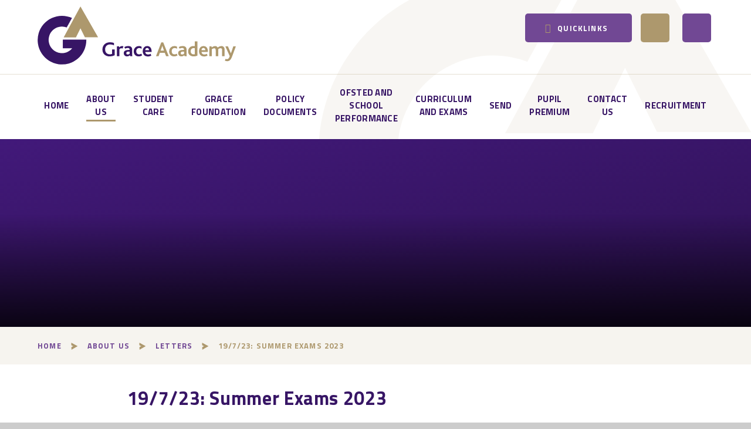

--- FILE ---
content_type: text/html
request_url: https://www.coventry.graceacademy.org.uk/page/?title=19%2F7%2F23%3A+Summer+Exams+2023&pid=163
body_size: 54759
content:

<!DOCTYPE html>
<!--[if IE 7]><html class="no-ios no-js lte-ie9 lte-ie8 lte-ie7" lang="en" xml:lang="en"><![endif]-->
<!--[if IE 8]><html class="no-ios no-js lte-ie9 lte-ie8"  lang="en" xml:lang="en"><![endif]-->
<!--[if IE 9]><html class="no-ios no-js lte-ie9"  lang="en" xml:lang="en"><![endif]-->
<!--[if !IE]><!--> <html class="no-ios no-js"  lang="en" xml:lang="en"><!--<![endif]-->
	<head>
		<meta http-equiv="X-UA-Compatible" content="IE=edge" />
		<meta http-equiv="content-type" content="text/html; charset=utf-8"/>
		
		<link rel="canonical" href="https://www.coventry.graceacademy.org.uk/page/?title=19%2F7%2F23%3A+Summer+Exams+2023&amp;pid=163">
		<script>window.FontAwesomeConfig = {showMissingIcons: false};</script><link rel="stylesheet" media="screen" href="https://cdn.juniperwebsites.co.uk/_includes/font-awesome/5.7.1/css/fa-web-font.css?cache=v4.6.56.3">
<script defer src="https://cdn.juniperwebsites.co.uk/_includes/font-awesome/5.7.1/js/fontawesome-all.min.js?cache=v4.6.56.3"></script>
<script defer src="https://cdn.juniperwebsites.co.uk/_includes/font-awesome/5.7.1/js/fa-v4-shims.min.js?cache=v4.6.56.3"></script>

		<title>Grace Academy Coventry - 19/7/23: Summer Exams 2023</title>
		
		<style type="text/css">
			:root {
				
				--col-pri: rgb(34, 34, 34);
				
				--col-sec: rgb(136, 136, 136);
				
			}
		</style>
		
<!--[if IE]>
<script>
console = {log:function(){return;}};
</script>
<![endif]-->

<script>
	var boolItemEditDisabled;
	var boolLanguageMode, boolLanguageEditOriginal;
	var boolViewingConnect;
	var boolConnectDashboard;
	var displayRegions = [];
	var intNewFileCount = 0;
	strItemType = "page";
	strSubItemType = "page";

	var featureSupport = {
		tagging: false,
		eventTagging: false
	};
	var boolLoggedIn = false;
boolAdminMode = false;
	var boolSuperUser = false;
strCookieBarStyle = 'shape';
	intParentPageID = "18";
	intCurrentItemID = 163;
	var intCurrentCatID = "";
boolIsHomePage = false;
	boolItemEditDisabled = true;
	boolLanguageEditOriginal=true;
	strCurrentLanguage='en-gb';	strFileAttachmentsUploadLocation = 'bottom';	boolViewingConnect = false;	boolConnectDashboard = false;	var objEditorComponentList = {};

</script>

<script src="https://cdn.juniperwebsites.co.uk/admin/_includes/js/mutation_events.min.js?cache=v4.6.56.3"></script>
<script src="https://cdn.juniperwebsites.co.uk/admin/_includes/js/jquery/jquery.js?cache=v4.6.56.3"></script>
<script src="https://cdn.juniperwebsites.co.uk/admin/_includes/js/jquery/jquery.prefilter.js?cache=v4.6.56.3"></script>
<script src="https://cdn.juniperwebsites.co.uk/admin/_includes/js/jquery/jquery.query.js?cache=v4.6.56.3"></script>
<script src="https://cdn.juniperwebsites.co.uk/admin/_includes/js/jquery/js.cookie.js?cache=v4.6.56.3"></script>
<script src="/_includes/editor/template-javascript.asp?cache=260112"></script>
<script src="/admin/_includes/js/functions/minified/functions.login.new.asp?cache=260112"></script>

  <script>

  </script>
<link href="https://www.coventry.graceacademy.org.uk/feeds/pages.asp?pid=163&lang=en" rel="alternate" type="application/rss+xml" title="Grace Academy Coventry - 19/7/23: Summer Exams 2023 - Page Updates"><link href="https://www.coventry.graceacademy.org.uk/feeds/comments.asp?title=19/7/23: Summer Exams 2023&amp;item=page&amp;pid=163" rel="alternate" type="application/rss+xml" title="Grace Academy Coventry - 19/7/23: Summer Exams 2023 - Page Comments"><link rel="stylesheet" media="screen" href="/_site/css/main.css?cache=260112">

	<link rel="stylesheet" href="/_site/css/print.css" type="text/css" media="print">
	<meta name="mobile-web-app-capable" content="yes">
	<meta name="apple-mobile-web-app-capable" content="yes">
	<meta name="viewport" content="width=device-width, initial-scale=1, minimum-scale=1, maximum-scale=1">
	<link rel="author" href="/humans.txt">
	<link rel="icon" href="/_site/images/favicons/favicon.ico">
	<link rel="apple-touch-icon" href="/_site/images/favicons/favicon.png">
	<link rel="preconnect" href="https://fonts.googleapis.com">
	<link rel="preconnect" href="https://fonts.gstatic.com" crossorigin>
	<link href="https://fonts.googleapis.com/css2?family=Open+Sans:ital@0;1&family=Titillium+Web:ital,wght@0,400;0,600;0,700;1,400;1,700&display=swap" rel="stylesheet"> 

	<script type="text/javascript">
	var iOS = ( navigator.userAgent.match(/(iPad|iPhone|iPod)/g) ? true : false );
	if (iOS) { $('html').removeClass('no-ios').addClass('ios'); }
	</script>
	<link rel="stylesheet" media="screen" href="https://cdn.juniperwebsites.co.uk/_includes/css/content-blocks.css?cache=v4.6.56.3">
<link rel="stylesheet" media="screen" href="/_includes/css/cookie-colour.asp?cache=260112">
<link rel="stylesheet" media="screen" href="https://cdn.juniperwebsites.co.uk/_includes/css/cookies.css?cache=v4.6.56.3">
<link rel="stylesheet" media="screen" href="https://cdn.juniperwebsites.co.uk/_includes/css/cookies.advanced.css?cache=v4.6.56.3">
<link rel="stylesheet" media="screen" href="https://cdn.juniperwebsites.co.uk/_includes/css/overlord.css?cache=v4.6.56.3">
<link rel="stylesheet" media="screen" href="https://cdn.juniperwebsites.co.uk/_includes/css/templates.css?cache=v4.6.56.3">
<link rel="stylesheet" media="screen" href="/_site/css/attachments.css?cache=260112">
<link rel="stylesheet" media="screen" href="/_site/css/templates.css?cache=260112">
<style>#print_me { display: none;}</style><script src="https://cdn.juniperwebsites.co.uk/admin/_includes/js/modernizr.js?cache=v4.6.56.3"></script>

        <meta property="og:site_name" content="Grace Academy Coventry" />
        <meta property="og:title" content="19/7/23: Summer Exams 2023" />
        <meta property="og:image" content="https://www.coventry.graceacademy.org.uk/_site/images/design/thumbnail.jpg" />
        <meta property="og:type" content="website" />
        <meta property="twitter:card" content="summary" />
</head>


    <body>


<div id="print_me"></div>
<div class="mason mason--inner">

	<section class="access">
		<a class="access__anchor" name="header"></a>
		<a class="access__link" href="#content">Skip to content &darr;</a>
	</section>
	

	<header class="header header__flex" data-header="" data-menu="">
		<div class="header__inner">
			<div class="header__container">
				<div class="header__logo inline">
					<a href="/" class="block"><img src="/_site/images/design/logo.svg" class="block" alt="Grace Academy Coventry" /></a>		
				</div>
				<div class="menu__extras menu__extras--desktop">
					<div class="menu__quicklinks menu__quicklinks--desktop">
						<button class="menu__quicklinks__toggle reset__button">quicklinks</button>
						<ul class="menu__quicklinks__list reset__ul"><li class="menu__quicklinks__item"><a class="reset__a" href="https://global-zone61.renaissance-go.com/welcomeportal/2249637" target="_blank"><i class="fas fa-desktop"></i>Accelerated Reader</a></li><li class="menu__quicklinks__item"><a class="reset__a" href="/" target="_blank"><i class="fas fa-map-marker-alt"></i>Go 4 Schools</a></li><li class="menu__quicklinks__item"><a class="reset__a" href="/" target=" _self"><i class="fas fa-book"></i>Google Classroom</a></li><li class="menu__quicklinks__item"><a class="reset__a" href="https://hegartymaths.com/login/learner" target="_blank"><i class="fas fa-users"></i>Hegarty Maths</a></li><li class="menu__quicklinks__item"><a class="reset__a" href="https://www.parentpay.com/parents/" target="_blank"><i class="fas fa-pound-sign"></i>Parent Pay</a></li></ul>
					</div>
					<a class="menu__twitter__link reset__a" href="https://twitter.com/GACoventry" target="_blank">
						<i class="fab fa-twitter"></i>
					</a>
					<div class="search__container inline">
						<div class="search__container__flex">
							<form method="post" action="/search/default.asp?pid=0" class="menu__extras__form block">
								<button class="menu__extras__submit reset__button" type="submit" name="Search"><i class="fal fa-search"></i></button>
								<input class="menu__extras__input cover f__display" type="text" name="searchValue" title="search..." placeholder="Search Site..."></input>
							</form>					
						</div>
						<button data-toggle=".mason--find" class="f__17 find__button reset__button inline circle col__white" aria-label="Search submit"><i class="fas fa-search"></i></button>
					</div>
				</div>
			</div>
		</div>
		<div class="header__extras">
			<button class="menu__btn reset__button bg__pri block fw__700 f__uppercase col__white" data-toggle=".mason--menu">	
				<div class="menu__btn__text menu__btn__text--open cover"><i class="fas fa-bars"></i></div>
				<div class="menu__btn__text menu__btn__text--close cover"><i class="fas fa-times"></i></div>
			</button>
		</div>
		
		<section class="menu">
			<button class="reset__button cover mobile__menu__bg" data-remove=".mason--menu"></button>
			<div class="menu__extras menu__extras--mobile">
				<div class="menu__quicklinks menu__quicklinks--mobile">
					<button class="menu__quicklinks__toggle reset__button">quicklinks</button>
					<ul class="menu__quicklinks__list reset__ul"><li class="menu__quicklinks__item"><a class="reset__a" href="https://global-zone61.renaissance-go.com/welcomeportal/2249637" target="_New tab"><i class="fas fa-desktop"></i>Accelerated Reader</a></li><li class="menu__quicklinks__item"><a class="reset__a" href="/" target="_New tab"><i class="fas fa-map-marker-alt"></i>Go 4 Schools</a></li><li class="menu__quicklinks__item"><a class="reset__a" href="/" target="_Same tab"><i class="fas fa-book"></i>Google Classroom</a></li><li class="menu__quicklinks__item"><a class="reset__a" href="https://hegartymaths.com/login/learner" target="_New tab"><i class="fas fa-users"></i>Hegarty Maths</a></li><li class="menu__quicklinks__item"><a class="reset__a" href="https://www.parentpay.com/parents/" target="_New tab"><i class="fas fa-pound-sign"></i>Parent Pay</a></li></ul>
				</div>
				<a class="menu__twitter__link reset__a" href="https://twitter.com/GACoventry" target="_blank">
					<i class="fab fa-twitter"></i>
				</a>
				<div class="search__container inline">
					<div class="search__container__flex">
						<form method="post" action="/search/default.asp?pid=0" class="menu__extras__form block">
							<button class="menu__extras__submit reset__button" type="submit" name="Search"><i class="fal fa-search"></i></button>
							<input class="menu__extras__input cover f__display" type="text" name="searchValue" title="search..." placeholder="Search Site..."></input>
						</form>					
					</div>
					<button data-toggle=".mason--find" class="f__17 find__button reset__button inline circle col__white"  aria-label="Search submit"><i class="fas fa-search"></i></button>
				</div>
			</div>
			<nav class="menu__sidebar">
				<ul class="menu__list reset__ul"><li class="menu__list__item menu__list__item--page_1 menu__list__item--subitems"><a class="menu__list__item__link reset__a block" id="page_1" href="/"><span>Home</span></a><button class="menu__list__item__button reset__button" data-tab=".menu__list__item--page_1--expand"><i class="menu__list__item__button__icon fa fa-angle-down"></i></button><ul class="menu__list__item__sub"><li class="menu__list__item menu__list__item--url_13"><a class="menu__list__item__link reset__a block" id="url_13" href="https://coventry-graceacademy-org-uk.translate.goog/?_x_tr_sl=auto&amp;_x_tr_tl=so&amp;_x_tr_hl=en" target="_blank" rel="external"><span>Riix HALKAN si aad u hesho xog af-Soomaali ah</span></a><button class="menu__list__item__button reset__button" data-tab=".menu__list__item--url_13--expand"><i class="menu__list__item__button__icon fa fa-angle-down"></i></button></li><li class="menu__list__item menu__list__item--url_8"><a class="menu__list__item__link reset__a block" id="url_8" href="https://coventry-graceacademy-org-uk.translate.goog/?_x_tr_sl=auto&amp;_x_tr_tl=ro&amp;_x_tr_hl=en" target="_blank" rel="external"><span>Click aici pentru informatii in limba romana</span></a><button class="menu__list__item__button reset__button" data-tab=".menu__list__item--url_8--expand"><i class="menu__list__item__button__icon fa fa-angle-down"></i></button></li><li class="menu__list__item menu__list__item--url_9"><a class="menu__list__item__link reset__a block" id="url_9" href="https://coventry-graceacademy-org-uk.translate.goog/?_x_tr_sl=auto&amp;_x_tr_tl=ar&amp;_x_tr_hl=en" target="_blank" rel="external"><span>Click HERE for information in Arabic</span></a><button class="menu__list__item__button reset__button" data-tab=".menu__list__item--url_9--expand"><i class="menu__list__item__button__icon fa fa-angle-down"></i></button></li><li class="menu__list__item menu__list__item--url_10"><a class="menu__list__item__link reset__a block" id="url_10" href="https://coventry-graceacademy-org-uk.translate.goog/?_x_tr_sl=auto&amp;_x_tr_tl=ur&amp;_x_tr_hl=en" target="_blank" rel="external"><span>Click HERE for information in Urdu</span></a><button class="menu__list__item__button reset__button" data-tab=".menu__list__item--url_10--expand"><i class="menu__list__item__button__icon fa fa-angle-down"></i></button></li><li class="menu__list__item menu__list__item--news_category_4"><a class="menu__list__item__link reset__a block" id="news_category_4" href="/news/?pid=1&amp;nid=4"><span>i</span></a><button class="menu__list__item__button reset__button" data-tab=".menu__list__item--news_category_4--expand"><i class="menu__list__item__button__icon fa fa-angle-down"></i></button></li><li class="menu__list__item menu__list__item--news_category_5"><a class="menu__list__item__link reset__a block" id="news_category_5" href="/news/?pid=1&amp;nid=5"><span>INCREDIBLE Year 11 Results</span></a><button class="menu__list__item__button reset__button" data-tab=".menu__list__item--news_category_5--expand"><i class="menu__list__item__button__icon fa fa-angle-down"></i></button></li><li class="menu__list__item menu__list__item--url_11"><a class="menu__list__item__link reset__a block" id="url_11" href="https://coventry-graceacademy-org-uk.translate.goog/?_x_tr_sl=auto&amp;_x_tr_tl=pl&amp;_x_tr_hl=en" target="_blank" rel="external"><span>Kliknij TUTAJ, aby uzyskac informacje w jezyku polskim</span></a><button class="menu__list__item__button reset__button" data-tab=".menu__list__item--url_11--expand"><i class="menu__list__item__button__icon fa fa-angle-down"></i></button></li></ul></li><li class="menu__list__item menu__list__item--page_6 menu__list__item--subitems menu__list__item--selected"><a class="menu__list__item__link reset__a block" id="page_6" href="/page/?title=About+Us&amp;pid=6"><span>About Us</span></a><button class="menu__list__item__button reset__button" data-tab=".menu__list__item--page_6--expand"><i class="menu__list__item__button__icon fa fa-angle-down"></i></button><ul class="menu__list__item__sub"><li class="menu__list__item menu__list__item--page_13"><a class="menu__list__item__link reset__a block" id="page_13" href="/page/?title=Principals%27+Welcome&amp;pid=13"><span>Principals' Welcome</span></a><button class="menu__list__item__button reset__button" data-tab=".menu__list__item--page_13--expand"><i class="menu__list__item__button__icon fa fa-angle-down"></i></button></li><li class="menu__list__item menu__list__item--page_15"><a class="menu__list__item__link reset__a block" id="page_15" href="/page/?title=Vision+and+values&amp;pid=15"><span>Vision and values</span></a><button class="menu__list__item__button reset__button" data-tab=".menu__list__item--page_15--expand"><i class="menu__list__item__button__icon fa fa-angle-down"></i></button></li><li class="menu__list__item menu__list__item--page_14"><a class="menu__list__item__link reset__a block" id="page_14" href="/page/?title=Key+staff&amp;pid=14"><span>Key staff</span></a><button class="menu__list__item__button reset__button" data-tab=".menu__list__item--page_14--expand"><i class="menu__list__item__button__icon fa fa-angle-down"></i></button></li><li class="menu__list__item menu__list__item--page_19"><a class="menu__list__item__link reset__a block" id="page_19" href="/page/?title=Term+dates&amp;pid=19"><span>Term dates</span></a><button class="menu__list__item__button reset__button" data-tab=".menu__list__item--page_19--expand"><i class="menu__list__item__button__icon fa fa-angle-down"></i></button></li><li class="menu__list__item menu__list__item--page_12"><a class="menu__list__item__link reset__a block" id="page_12" href="/page/?title=Admissions&amp;pid=12"><span>Admissions</span></a><button class="menu__list__item__button reset__button" data-tab=".menu__list__item--page_12--expand"><i class="menu__list__item__button__icon fa fa-angle-down"></i></button></li><li class="menu__list__item menu__list__item--page_16"><a class="menu__list__item__link reset__a block" id="page_16" href="/page/?title=Prospectus&amp;pid=16"><span>Prospectus</span></a><button class="menu__list__item__button reset__button" data-tab=".menu__list__item--page_16--expand"><i class="menu__list__item__button__icon fa fa-angle-down"></i></button></li><li class="menu__list__item menu__list__item--page_18 menu__list__item--selected"><a class="menu__list__item__link reset__a block" id="page_18" href="/page/?title=Letters&amp;pid=18"><span>Letters</span></a><button class="menu__list__item__button reset__button" data-tab=".menu__list__item--page_18--expand"><i class="menu__list__item__button__icon fa fa-angle-down"></i></button></li><li class="menu__list__item menu__list__item--page_3"><a class="menu__list__item__link reset__a block" id="page_3" href="/news-and-events"><span>News &amp; Events</span></a><button class="menu__list__item__button reset__button" data-tab=".menu__list__item--page_3--expand"><i class="menu__list__item__button__icon fa fa-angle-down"></i></button></li><li class="menu__list__item menu__list__item--page_20"><a class="menu__list__item__link reset__a block" id="page_20" href="/page/?title=Governance&amp;pid=20"><span>Governance</span></a><button class="menu__list__item__button reset__button" data-tab=".menu__list__item--page_20--expand"><i class="menu__list__item__button__icon fa fa-angle-down"></i></button></li><li class="menu__list__item menu__list__item--page_21"><a class="menu__list__item__link reset__a block" id="page_21" href="/page/?title=Lettings&amp;pid=21"><span>Lettings</span></a><button class="menu__list__item__button reset__button" data-tab=".menu__list__item--page_21--expand"><i class="menu__list__item__button__icon fa fa-angle-down"></i></button></li><li class="menu__list__item menu__list__item--page_127"><a class="menu__list__item__link reset__a block" id="page_127" href="/page/?title=OFSTED&amp;pid=127"><span>OFSTED</span></a><button class="menu__list__item__button reset__button" data-tab=".menu__list__item--page_127--expand"><i class="menu__list__item__button__icon fa fa-angle-down"></i></button></li><li class="menu__list__item menu__list__item--page_173"><a class="menu__list__item__link reset__a block" id="page_173" href="/page/?title=Tove+Learning+Trust&amp;pid=173"><span>Tove Learning Trust</span></a><button class="menu__list__item__button reset__button" data-tab=".menu__list__item--page_173--expand"><i class="menu__list__item__button__icon fa fa-angle-down"></i></button></li></ul></li><li class="menu__list__item menu__list__item--page_7 menu__list__item--subitems"><a class="menu__list__item__link reset__a block" id="page_7" href="/page/?title=Student+care&amp;pid=7"><span>Student care</span></a><button class="menu__list__item__button reset__button" data-tab=".menu__list__item--page_7--expand"><i class="menu__list__item__button__icon fa fa-angle-down"></i></button><ul class="menu__list__item__sub"><li class="menu__list__item menu__list__item--page_84"><a class="menu__list__item__link reset__a block" id="page_84" href="/page/?title=The+Academy+day&amp;pid=84"><span>The Academy day</span></a><button class="menu__list__item__button reset__button" data-tab=".menu__list__item--page_84--expand"><i class="menu__list__item__button__icon fa fa-angle-down"></i></button></li><li class="menu__list__item menu__list__item--page_68"><a class="menu__list__item__link reset__a block" id="page_68" href="/page/?title=Anti%2Dbullying&amp;pid=68"><span>Anti-bullying</span></a><button class="menu__list__item__button reset__button" data-tab=".menu__list__item--page_68--expand"><i class="menu__list__item__button__icon fa fa-angle-down"></i></button></li><li class="menu__list__item menu__list__item--page_69"><a class="menu__list__item__link reset__a block" id="page_69" href="/page/?title=Safeguarding+and+Child+Protection&amp;pid=69"><span>Safeguarding and Child Protection</span></a><button class="menu__list__item__button reset__button" data-tab=".menu__list__item--page_69--expand"><i class="menu__list__item__button__icon fa fa-angle-down"></i></button></li><li class="menu__list__item menu__list__item--page_72"><a class="menu__list__item__link reset__a block" id="page_72" href="/page/?title=Free+School+Meals+%28FSM%29&amp;pid=72"><span>Free School Meals (FSM)</span></a><button class="menu__list__item__button reset__button" data-tab=".menu__list__item--page_72--expand"><i class="menu__list__item__button__icon fa fa-angle-down"></i></button></li><li class="menu__list__item menu__list__item--page_73"><a class="menu__list__item__link reset__a block" id="page_73" href="/page/?title=Student+Leadership&amp;pid=73"><span>Student Leadership</span></a><button class="menu__list__item__button reset__button" data-tab=".menu__list__item--page_73--expand"><i class="menu__list__item__button__icon fa fa-angle-down"></i></button></li><li class="menu__list__item menu__list__item--page_74"><a class="menu__list__item__link reset__a block" id="page_74" href="/page/?title=Year+6+Transition&amp;pid=74"><span>Year 6 Transition</span></a><button class="menu__list__item__button reset__button" data-tab=".menu__list__item--page_74--expand"><i class="menu__list__item__button__icon fa fa-angle-down"></i></button></li><li class="menu__list__item menu__list__item--page_75"><a class="menu__list__item__link reset__a block" id="page_75" href="/page/?title=Careers+and+destinations&amp;pid=75"><span>Careers and destinations</span></a><button class="menu__list__item__button reset__button" data-tab=".menu__list__item--page_75--expand"><i class="menu__list__item__button__icon fa fa-angle-down"></i></button></li><li class="menu__list__item menu__list__item--page_78"><a class="menu__list__item__link reset__a block" id="page_78" href="/page/?title=Sixth+Form+%28Post%2D16%29&amp;pid=78"><span>Sixth Form (Post-16)</span></a><button class="menu__list__item__button reset__button" data-tab=".menu__list__item--page_78--expand"><i class="menu__list__item__button__icon fa fa-angle-down"></i></button></li><li class="menu__list__item menu__list__item--page_115"><a class="menu__list__item__link reset__a block" id="page_115" href="/page/?title=Extra%2Dcurricular&amp;pid=115"><span>Extra-curricular</span></a><button class="menu__list__item__button reset__button" data-tab=".menu__list__item--page_115--expand"><i class="menu__list__item__button__icon fa fa-angle-down"></i></button></li><li class="menu__list__item menu__list__item--page_116"><a class="menu__list__item__link reset__a block" id="page_116" href="/page/?title=Health+and+Wellbeing&amp;pid=116"><span>Health and Wellbeing</span></a><button class="menu__list__item__button reset__button" data-tab=".menu__list__item--page_116--expand"><i class="menu__list__item__button__icon fa fa-angle-down"></i></button></li><li class="menu__list__item menu__list__item--page_177"><a class="menu__list__item__link reset__a block" id="page_177" href="/page/?title=Duke+of+Edinburgh+Award&amp;pid=177"><span>Duke of Edinburgh Award</span></a><button class="menu__list__item__button reset__button" data-tab=".menu__list__item--page_177--expand"><i class="menu__list__item__button__icon fa fa-angle-down"></i></button></li></ul></li><li class="menu__list__item menu__list__item--page_83 menu__list__item--subitems"><a class="menu__list__item__link reset__a block" id="page_83" href="/page/?title=Grace+Foundation&amp;pid=83"><span>Grace Foundation</span></a><button class="menu__list__item__button reset__button" data-tab=".menu__list__item--page_83--expand"><i class="menu__list__item__button__icon fa fa-angle-down"></i></button><ul class="menu__list__item__sub"><li class="menu__list__item menu__list__item--page_94"><a class="menu__list__item__link reset__a block" id="page_94" href="/page/?title=Ethos&amp;pid=94"><span>Ethos</span></a><button class="menu__list__item__button reset__button" data-tab=".menu__list__item--page_94--expand"><i class="menu__list__item__button__icon fa fa-angle-down"></i></button></li></ul></li><li class="menu__list__item menu__list__item--page_8 menu__list__item--subitems"><a class="menu__list__item__link reset__a block" id="page_8" href="/page/?title=Policy+documents&amp;pid=8"><span>Policy documents</span></a><button class="menu__list__item__button reset__button" data-tab=".menu__list__item--page_8--expand"><i class="menu__list__item__button__icon fa fa-angle-down"></i></button><ul class="menu__list__item__sub"><li class="menu__list__item menu__list__item--page_39"><a class="menu__list__item__link reset__a block" id="page_39" href="/page/?title=Student+policies&amp;pid=39"><span>Student policies</span></a><button class="menu__list__item__button reset__button" data-tab=".menu__list__item--page_39--expand"><i class="menu__list__item__button__icon fa fa-angle-down"></i></button></li><li class="menu__list__item menu__list__item--page_128"><a class="menu__list__item__link reset__a block" id="page_128" href="/page/?title=Trust+and+school+policies&amp;pid=128"><span>Trust and school policies</span></a><button class="menu__list__item__button reset__button" data-tab=".menu__list__item--page_128--expand"><i class="menu__list__item__button__icon fa fa-angle-down"></i></button></li><li class="menu__list__item menu__list__item--page_129"><a class="menu__list__item__link reset__a block" id="page_129" href="/page/?title=Annual+reports%2C+accounts%2C+governance+and+statutory+documents&amp;pid=129"><span>Annual reports, accounts, governance and statutory documents</span></a><button class="menu__list__item__button reset__button" data-tab=".menu__list__item--page_129--expand"><i class="menu__list__item__button__icon fa fa-angle-down"></i></button></li><li class="menu__list__item menu__list__item--page_40"><a class="menu__list__item__link reset__a block" id="page_40" href="/page/?title=Closure+protocol&amp;pid=40"><span>Closure protocol</span></a><button class="menu__list__item__button reset__button" data-tab=".menu__list__item--page_40--expand"><i class="menu__list__item__button__icon fa fa-angle-down"></i></button></li></ul></li><li class="menu__list__item menu__list__item--page_9"><a class="menu__list__item__link reset__a block" id="page_9" href="/page/?title=Ofsted+and+school+performance&amp;pid=9"><span>Ofsted and school performance</span></a><button class="menu__list__item__button reset__button" data-tab=".menu__list__item--page_9--expand"><i class="menu__list__item__button__icon fa fa-angle-down"></i></button></li><li class="menu__list__item menu__list__item--page_10 menu__list__item--subitems"><a class="menu__list__item__link reset__a block" id="page_10" href="/page/?title=Curriculum+and+exams&amp;pid=10"><span>Curriculum and exams</span></a><button class="menu__list__item__button reset__button" data-tab=".menu__list__item--page_10--expand"><i class="menu__list__item__button__icon fa fa-angle-down"></i></button><ul class="menu__list__item__sub"><li class="menu__list__item menu__list__item--page_141"><a class="menu__list__item__link reset__a block" id="page_141" href="/page/?title=Curriculum+overview&amp;pid=141"><span>Curriculum overview</span></a><button class="menu__list__item__button reset__button" data-tab=".menu__list__item--page_141--expand"><i class="menu__list__item__button__icon fa fa-angle-down"></i></button></li><li class="menu__list__item menu__list__item--page_44"><a class="menu__list__item__link reset__a block" id="page_44" href="/page/?title=Curriculum+intent&amp;pid=44"><span>Curriculum intent</span></a><button class="menu__list__item__button reset__button" data-tab=".menu__list__item--page_44--expand"><i class="menu__list__item__button__icon fa fa-angle-down"></i></button></li><li class="menu__list__item menu__list__item--page_79"><a class="menu__list__item__link reset__a block" id="page_79" href="/page/?title=Subjects&amp;pid=79"><span>Subjects</span></a><button class="menu__list__item__button reset__button" data-tab=".menu__list__item--page_79--expand"><i class="menu__list__item__button__icon fa fa-angle-down"></i></button></li><li class="menu__list__item menu__list__item--page_80"><a class="menu__list__item__link reset__a block" id="page_80" href="/page/?title=Options+%28Year+9+and+Year+11%29&amp;pid=80"><span>Options (Year 9 and Year 11)</span></a><button class="menu__list__item__button reset__button" data-tab=".menu__list__item--page_80--expand"><i class="menu__list__item__button__icon fa fa-angle-down"></i></button></li><li class="menu__list__item menu__list__item--page_82"><a class="menu__list__item__link reset__a block" id="page_82" href="/page/?title=Remote+%28online%29+learning&amp;pid=82"><span>Remote (online) learning</span></a><button class="menu__list__item__button reset__button" data-tab=".menu__list__item--page_82--expand"><i class="menu__list__item__button__icon fa fa-angle-down"></i></button></li><li class="menu__list__item menu__list__item--page_132"><a class="menu__list__item__link reset__a block" id="page_132" href="/page/?title=Oak+National+Academy&amp;pid=132"><span>Oak National Academy</span></a><button class="menu__list__item__button reset__button" data-tab=".menu__list__item--page_132--expand"><i class="menu__list__item__button__icon fa fa-angle-down"></i></button></li><li class="menu__list__item menu__list__item--page_81"><a class="menu__list__item__link reset__a block" id="page_81" href="/page/?title=Exams&amp;pid=81"><span>Exams</span></a><button class="menu__list__item__button reset__button" data-tab=".menu__list__item--page_81--expand"><i class="menu__list__item__button__icon fa fa-angle-down"></i></button></li></ul></li><li class="menu__list__item menu__list__item--page_11"><a class="menu__list__item__link reset__a block" id="page_11" href="/page/?title=SEND&amp;pid=11"><span>SEND</span></a><button class="menu__list__item__button reset__button" data-tab=".menu__list__item--page_11--expand"><i class="menu__list__item__button__icon fa fa-angle-down"></i></button></li><li class="menu__list__item menu__list__item--page_2"><a class="menu__list__item__link reset__a block" id="page_2" href="/contact-us"><span>Pupil Premium</span></a><button class="menu__list__item__button reset__button" data-tab=".menu__list__item--page_2--expand"><i class="menu__list__item__button__icon fa fa-angle-down"></i></button></li><li class="menu__list__item menu__list__item--page_50"><a class="menu__list__item__link reset__a block" id="page_50" href="/page/?title=Contact+us&amp;pid=50"><span>Contact us</span></a><button class="menu__list__item__button reset__button" data-tab=".menu__list__item--page_50--expand"><i class="menu__list__item__button__icon fa fa-angle-down"></i></button></li><li class="menu__list__item menu__list__item--page_22 menu__list__item--subitems"><a class="menu__list__item__link reset__a block" id="page_22" href="/page/?title=Recruitment&amp;pid=22"><span>Recruitment</span></a><button class="menu__list__item__button reset__button" data-tab=".menu__list__item--page_22--expand"><i class="menu__list__item__button__icon fa fa-angle-down"></i></button><ul class="menu__list__item__sub"><li class="menu__list__item menu__list__item--form_16"><a class="menu__list__item__link reset__a block" id="form_16" href="/form/?pid=22&amp;form=16"><span>Grace Academy Coventry: Talent Pool</span></a><button class="menu__list__item__button reset__button" data-tab=".menu__list__item--form_16--expand"><i class="menu__list__item__button__icon fa fa-angle-down"></i></button></li><li class="menu__list__item menu__list__item--url_14"><a class="menu__list__item__link reset__a block" id="url_14" href="/page/embed.asp?linkid=14&amp;pid=22"><span>SUPPORT STAFF APPLICATION FORM</span></a><button class="menu__list__item__button reset__button" data-tab=".menu__list__item--url_14--expand"><i class="menu__list__item__button__icon fa fa-angle-down"></i></button></li></ul></li></ul>
			</nav>
		</section>
	</header>
	
		<section class="hero parent">
			
			
				<div class="hero__slideshow cover parent" data-cycle="" data-parallax="top" data-watch=".hero">
					<div class="hero__slideshow__item cover"><div class="hero__slideshow__item__image" data-img="/_site/data/files/images/slideshow/959220604FF9779E13E20FA8E4B0CF85.jpg"></div></div><div class="hero__slideshow__item cover"><div class="hero__slideshow__item__image" data-img="/_site/data/files/images/slideshow/CA26E2C1BF7CA542AF015903A4785BA2.jpg"></div></div><div class="hero__slideshow__item cover"><div class="hero__slideshow__item__image" data-img="/_site/data/files/images/slideshow/F32536EEAC466FA02A5A2D002427A28C.jpg"></div></div>
				</div>
			
		</section>
		
	<main class="main container main--full main--grid" id="scrollDown">
		
		<div class="breadcrumbs">
			<ul class="content__path"><li class="content__path__item content__path__item--page_1 inline"><a class="content__path__item__link reset__a col__type" id="page_1" href="/">Home</a><span class="content__path__item__sep"><svg xmlns="http://www.w3.org/2000/svg" viewBox="0 0 24.879 27.666"><path data-name="Path 3697" d="M24.879 13.492 0 0v9.874l7.354 3.618L.148 17.08l-.03 10.586Z" fill="#AD986D"/></svg></span></li><li class="content__path__item content__path__item--page_6 content__path__item--selected inline"><a class="content__path__item__link reset__a col__type" id="page_6" href="/page/?title=About+Us&amp;pid=6">About Us</a><span class="content__path__item__sep"><svg xmlns="http://www.w3.org/2000/svg" viewBox="0 0 24.879 27.666"><path data-name="Path 3697" d="M24.879 13.492 0 0v9.874l7.354 3.618L.148 17.08l-.03 10.586Z" fill="#AD986D"/></svg></span></li><li class="content__path__item content__path__item--page_18 content__path__item--selected inline"><a class="content__path__item__link reset__a col__type" id="page_18" href="/page/?title=Letters&amp;pid=18">Letters</a><span class="content__path__item__sep"><svg xmlns="http://www.w3.org/2000/svg" viewBox="0 0 24.879 27.666"><path data-name="Path 3697" d="M24.879 13.492 0 0v9.874l7.354 3.618L.148 17.08l-.03 10.586Z" fill="#AD986D"/></svg></span></li><li class="content__path__item content__path__item--page_163 content__path__item--selected content__path__item--final inline"><a class="content__path__item__link reset__a col__type" id="page_163" href="/page/?title=19%2F7%2F23%3A+Summer+Exams+2023&amp;pid=163">19/7/23: Summer Exams 2023</a><span class="content__path__item__sep"><svg xmlns="http://www.w3.org/2000/svg" viewBox="0 0 24.879 27.666"><path data-name="Path 3697" d="M24.879 13.492 0 0v9.874l7.354 3.618L.148 17.08l-.03 10.586Z" fill="#AD986D"/></svg></span></li></ul>
		</div>
		<div class="main__flex">
			<div class="content content--page"><h1 class="content__title" id="itemTitle">19/7/23: Summer Exams 2023</h1>
				<a class="content__anchor" name="content"></a>
				<div class="content__region"><p style="margin-left:0cm; margin-right:0cm">Dear Parent/Carer,</p>

<p style="margin-left:0cm; margin-right:0cm"><strong>Summer Exams 2023</strong></p>

<p style="margin-left:0cm; margin-right:0cm">Please see below a letter from Ofqual and UCAS for your child regarding this summer&rsquo;s exams.&nbsp;</p>

<p style="margin-left:0cm; margin-right:0cm">Kind regards,</p>

<p style="margin-left:0cm; margin-right:0cm">Mrs N Whiles<br />
<strong>Principal</strong></p>

<p style="margin-left:0cm; margin-right:0cm">&nbsp;</p>

<p style="margin-left:0cm; margin-right:0cm"><em><span>Dear student,</span></em></p>

<p style="margin-left:0cm; margin-right:0cm"><em><span>For those of you receiving your results this summer we know you might have questions about how your results are determined, results day, confirming offers and Clearing. Such as, what are your options on results day? What happens if you change your mind about your choices?</span></em></p>

<p style="margin-left:0cm; margin-right:0cm"><em><span>Here are a few things to remember:</span></em></p>

<ul>
	<li><em><span><span> Your work is marked and graded by expert examiners. They do not know your name, which school or college you attended, or where in the country you live. Ofqual makes sure that the rules are the same for all students taking the same qualification.</span></span></em></li>
	<li><em><span><span> All students are assessed on the same basis and your grade is determined solely on your work. Whatever your results, you can be confident that it&rsquo;s no harder or easier to achieve a particular grade in the same subject no matter which exam board&rsquo;s GCSE or A level qualification you took.</span></span></em></li>
	<li><em><span><span> <strong>As you will have been aware from the time you began your course, this year GCSEs, AS and A level grading standards are returning to normal.</strong>&nbsp;There is, however, some grading protection built in to the overall national results (not at individual student level), because of the disruption students have faced. This protection won&rsquo;t boost your marks by whole grades, but it will mean that the quality of work required to achieve a grade is ever so slightly lower than would have been needed before the pandemic (find out more in&nbsp;<a href="https://ofqual.blog.gov.uk/2023/07/10/exam-results-2023-10-things-to-know-about-gcse-as-and-a-level-grades/">Ofqual&rsquo;s grading blog</a>).</span></span></em></li>
	<li><em><span><span> Awarding organisations are aware of the grading approach taken for GCSEs and A Levels and are taking an appropriate approach for each of their vocational and technical qualifications (such as T Levels, BTECs or Cambridge Technicals), given their different structures. For more information see Ofqual&rsquo;s&nbsp;<a href="https://ofqual.blog.gov.uk/2023/07/10/vocational-and-technical-qualifications-grading-in-2023/">VTQ grading blog</a>.</span></span></em></li>
	<li><em><span><span> <strong>If you don&rsquo;t get your predicted grades, don&rsquo;t worry, this happens very often. In 2019 only 21% of accepted applicants achieved or exceeded their predicted grades. Yet 86% of UK 18-year-olds applying to UCAS took up a higher education place. The number of university places available is not affected by the approach to grading.</strong>&nbsp;Universities understood what grades will look like overall this year and took this into account when making offers. They also look at the full range of information within the UCAS application, including the personal statement and reference. This year 89% of students have received and accepted an offer from their preferred university, up from 83% last year.</span></span></em></li>
	<li><em><span><span> <strong>Once you know your grades, Clearing offers you the chance to re-evaluate your choice regardless of whether you receive predicted, better or lower grades, and there will be thousands of courses available. Last year, 12,000 applicants who did not have a place on results day went on to be accepted onto a course in Clearing.</strong>&nbsp;You will also receive an email from UCAS tailored to you, which will clearly outline your next steps and other options you may want to consider.</span></span></em></li>
	<li><em><span><span> <strong>You will have plenty of choice for your next steps.</strong>&nbsp;Due to an increase in 18-year-olds in the population, there will be competition for higher education places again this year as more students seek to go to university or college &ndash; but be assured, there will be many options to choose from, whether exploring an undergraduate degree, thinking about an apprenticeship or employment. Take some time to thoroughly consider all your options &ndash; but be mindful that the most selective courses do get filled quickly.</span></span></em></li>
</ul>

<p style="margin-left:0cm; margin-right:0cm"><em><span>Each year, UCAS supports almost 1.5 million students in making informed choices about their future. To get ahead, research your options well in advance of results day, speak directly to universities and colleges and use the range of personalised tools&nbsp;<a href="https://www.ucas.com/">available on ucas.com</a>&nbsp;to explore all available pathways, including apprenticeships, before making your final decision.</span></em></p>

<p style="margin-left:0cm; margin-right:0cm"><em><span>You can also listen to UCAS&rsquo;&nbsp;<a href="https://www.ucas.com/clearing-launch">Streetview video series</a>&nbsp;and&nbsp;<a href="https://www.ucas.com/undergraduate/clearing-and-results-day/clearing-choices-show-katie-thistleton#:~:text=Sit%20back%20and%20listen%20to,who%20have%20been%20through%20Clearing.">Clearing Choices podcasts</a>&nbsp;about all things to do with results day, and discover your personalised options in your UCAS account (UCAS Hub) so that you can take control of your future.</span></em></p>

<p style="margin-left:0cm; margin-right:0cm"><em><span>Yours faithfully,</span></em></p>

<p style="margin-left:0cm; margin-right:0cm"><em><span>Dr Jo Saxton, Chief Regulator, Ofqual<br />
Clare Marchant, Chief Executive, UCAS</span></em></p>
				</div>			
						
			</div>
			
		</div>
			
	</main> 	
				
	
<section class="values">
    <h2 class="values__title section__title">Our Values</h2>
    <div class="values__list"><div class="values__item"><div class="values__item__text"><p><strong>LIMITLESS POTENTIAL</strong>&nbsp;<br />
We can achieve so much more than we think we can</p>
</div></div><div class="values__item"><div class="values__item__text"><p><strong>INTENTIONAL EXCELLENCE</strong></p>

<p>Success doesn&rsquo;t happen by accident</p>
</div></div><div class="values__item"><div class="values__item__text"><p><strong>MUTUAL RESPECT</strong></p>

<p>Everyone deserves to feel valued and important</p>
</div></div><div class="values__item"><div class="values__item__text"><p><strong>GENUINE INTEGRITY</strong></p>

<p>Honesty and doing the right thing are what really counts</p>
</div></div><div class="values__item"><div class="values__item__text"><p><strong>AMAZING GRACE</strong></p>

<p>Life is better with fresh starts and second chances</p>
</div></div></div>
    <div class="values__pager">
        <button class="values__pager__item reset__button">
            <svg xmlns="http://www.w3.org/2000/svg" width="24.879" height="27.666"><path data-name="Path 3697" d="M24.879 13.492 0 0v9.874l7.354 3.618L.148 17.08l-.03 10.586Z" fill="#ad986d"/></svg>
        </button>
        <button class="values__pager__item reset__button">
            <svg xmlns="http://www.w3.org/2000/svg" width="24.879" height="27.666"><path data-name="Path 3697" d="M24.879 13.492 0 0v9.874l7.354 3.618L.148 17.08l-.03 10.586Z" fill="#ad986d"/></svg>
        </button>
        <button class="values__pager__item reset__button">
            <svg xmlns="http://www.w3.org/2000/svg" width="24.879" height="27.666"><path data-name="Path 3697" d="M24.879 13.492 0 0v9.874l7.354 3.618L.148 17.08l-.03 10.586Z" fill="#ad986d"/></svg>
        </button>
        <button class="values__pager__item reset__button">
            <svg xmlns="http://www.w3.org/2000/svg" width="24.879" height="27.666"><path data-name="Path 3697" d="M24.879 13.492 0 0v9.874l7.354 3.618L.148 17.08l-.03 10.586Z" fill="#ad986d"/></svg>
        </button>
        <button class="values__pager__item reset__button">
            <svg xmlns="http://www.w3.org/2000/svg" width="24.879" height="27.666"><path data-name="Path 3697" d="M24.879 13.492 0 0v9.874l7.354 3.618L.148 17.08l-.03 10.586Z" fill="#ad986d"/></svg>
        </button>
    </div>
</section>


	<footer class="footer bg__pri container col__white f__center">
		<div class="footer__watermark" data-parallax="centreInvert" data-watch=".footer"></div>
		<div class="footer__inner">
			<img class="footer__logo" src="/_site/images/design/logo-footer.svg" alt="Grace Academy Logo" />
			<div class="footer__legal">
				<p>
					&copy; Grace Academy Coventry2026
					<span class="footer__sep">&bull;</span>
					School Website design by <a rel="nofollow" target="_blank" href="https://websites.junipereducation.org/"> e4education</a>
				</p>
				<p>
					<a href="https://www.coventry.graceacademy.org.uk/accessibility.asp?level=high-vis&amp;item=page_163" title="This link will display the current page in high visibility mode, suitable for screen reader software">High Visibility Version</a>
					<span class="footer__sep">&bull;</span>
					<a href="https://www.coventry.graceacademy.org.uk/accessibility-statement/">Accessibility Statement</a>
					<span class="footer__sep">&bull;</span>
					<a href="/sitemap/?pid=0">Sitemap</a>
					<span class="footer__sep">&bull;</span>
					<a href="/privacy-cookies/">Privacy Policy</a>
					<span class="footer__sep">&bull;</span>
					<a href="#" id="cookie_settings" role="button" title="Cookie Settings" aria-label="Cookie Settings">Cookie Settings</a>
<script>
	$(document).ready(function() {
		$('#cookie_settings').on('click', function(event) { 
			event.preventDefault();
			$('.cookie_information__icon').trigger('click');
		});
	}); 
</script>
				</p>
			</div>
		</div>
		
	</footer>

	 

	

</div>

<!-- JS -->

<style>
	.image__map {
		position: relative;
		display: inline-block;
	}
	.image__map img {
		display: block;
		max-width: 100%;
	}
	.image__map__link {
		position: absolute;
		z-index: 2;
		display: block;
		
	}
	.mason--demo .image__map__link {
		border: 2px solid red;
	}
</style>


<!-- /JS -->
<script src="https://cdn.juniperwebsites.co.uk/admin/_includes/js/functions/minified/functions.dialog.js?cache=v4.6.56.3"></script>
<div class="cookie_information cookie_information--shape cookie_information--bottom cookie_information--left cookie_information--active"> <div class="cookie_information__icon_container "> <div class="cookie_information__icon " title="Cookie Settings"><i class="fa fa-exclamation"></i></div> <div class="cookie_information__hex "></div> </div> <div class="cookie_information__inner"> <div class="cookie_information__hex cookie_information__hex--large"></div> <div class="cookie_information__info"> <span class="cookie_information_heading">Cookie Policy</span> <article>This site uses cookies to store information on your computer. <a href="/privacy-cookies" title="See cookie policy">Click here for more information</a><div class="cookie_information__buttons"><button class="cookie_information__button " data-type="allow" title="Allow" aria-label="Allow">Allow</button><button class="cookie_information__button  " data-type="deny" title="Deny" aria-label="Deny">Deny</button></div></article> </div> <button class="cookie_information__close"><i class="fa fa-times" ria-hidden="true"></i></button> </div></div>

<script>
    var strDialogTitle = 'Cookie Settings',
        strDialogSaveButton = 'Save',
        strDialogRevokeButton = 'Revoke';

    $(document).ready(function(){
        $('.cookie_information__icon, .cookie_information__close').on('click', function() {
            $('.cookie_information').toggleClass('cookie_information--active');
        });

        if ($.cookie.allowed()) {
            $('.cookie_information__icon_container').addClass('cookie_information__icon_container--hidden');
            $('.cookie_information').removeClass('cookie_information--active');
        }

        $(document).on('click', '.cookie_information__button', function() {
            var strType = $(this).data('type');
            if (strType === 'settings') {
                openCookieSettings();
            } else {
                saveCookiePreferences(strType, '');
            }
        });
        if (!$('.cookie_ui').length) {
            $('body').append($('<div>', {
                class: 'cookie_ui'
            }));
        }

        var openCookieSettings = function() {
            $('body').e4eDialog({
                diagTitle: strDialogTitle,
                contentClass: 'clublist--add',
                width: '500px',
                height: '90%',
                source: '/privacy-cookies/cookie-popup.asp',
                bind: false,
                appendTo: '.cookie_ui',
                buttons: [{
                    id: 'primary',
                    label: strDialogSaveButton,
                    fn: function() {
                        var arrAllowedItems = [];
                        var strType = 'allow';
                        arrAllowedItems.push('core');
                        if ($('#cookie--targeting').is(':checked')) arrAllowedItems.push('targeting');
                        if ($('#cookie--functional').is(':checked')) arrAllowedItems.push('functional');
                        if ($('#cookie--performance').is(':checked')) arrAllowedItems.push('performance');
                        if (!arrAllowedItems.length) strType = 'deny';
                        if (!arrAllowedItems.length === 4) arrAllowedItems = 'all';
                        saveCookiePreferences(strType, arrAllowedItems.join(','));
                        this.close();
                    }
                }, {
                    id: 'close',
                    
                    label: strDialogRevokeButton,
                    
                    fn: function() {
                        saveCookiePreferences('deny', '');
                        this.close();
                    }
                }]
            });
        }
        var saveCookiePreferences = function(strType, strCSVAllowedItems) {
            if (!strType) return;
            if (!strCSVAllowedItems) strCSVAllowedItems = 'all';
            $.ajax({
                'url': '/privacy-cookies/json.asp?action=updateUserPreferances',
                data: {
                    preference: strType,
                    allowItems: strCSVAllowedItems === 'all' ? '' : strCSVAllowedItems
                },
                success: function(data) {
                    var arrCSVAllowedItems = strCSVAllowedItems.split(',');
                    if (data) {
                        if ('allow' === strType && (strCSVAllowedItems === 'all' || (strCSVAllowedItems.indexOf('core') > -1 && strCSVAllowedItems.indexOf('targeting') > -1) && strCSVAllowedItems.indexOf('functional') > -1 && strCSVAllowedItems.indexOf('performance') > -1)) {
                            if ($(document).find('.no__cookies').length > 0) {
                                $(document).find('.no__cookies').each(function() {
                                    if ($(this).data('replacement')) {
                                        var replacement = $(this).data('replacement')
                                        $(this).replaceWith(replacement);
                                    } else {
                                        window.location.reload();
                                    }
                                });
                            }
                            $('.cookie_information__icon_container').addClass('cookie_information__icon_container--hidden');
                            $('.cookie_information').removeClass('cookie_information--active');
                            $('.cookie_information__info').find('article').replaceWith(data);
                        } else {
                            $('.cookie_information__info').find('article').replaceWith(data);
                            if(strType === 'dontSave' || strType === 'save') {
                                $('.cookie_information').removeClass('cookie_information--active');
                            } else if(strType === 'deny') {
                                $('.cookie_information').addClass('cookie_information--active');
                            } else {
                                $('.cookie_information').removeClass('cookie_information--active');
                            }
                        }
                    }
                }
            });
        }
    });
</script><script src="/_includes/js/mason.min.js?cache=260112"></script>
<script src="/_site/js/min/jquery.cycle2.min.js?cache=260112"></script>
<script src="/_site/js/min/owl.carousel.min.js?cache=260112"></script>
<script src="/_site/js/min/modernizer-custom.min.js?cache=260112"></script>
<script src="/_site/js/min/functions.min.js?cache=260112"></script>
<script src="/_site/js/min/scripts.min.js?cache=260112"></script>
<script>
var loadedJS = {"https://cdn.juniperwebsites.co.uk/_includes/font-awesome/5.7.1/js/fontawesome-all.min.js": true,"https://cdn.juniperwebsites.co.uk/_includes/font-awesome/5.7.1/js/fa-v4-shims.min.js": true,"https://cdn.juniperwebsites.co.uk/admin/_includes/js/mutation_events.min.js": true,"https://cdn.juniperwebsites.co.uk/admin/_includes/js/jquery/jquery.js": true,"https://cdn.juniperwebsites.co.uk/admin/_includes/js/jquery/jquery.prefilter.js": true,"https://cdn.juniperwebsites.co.uk/admin/_includes/js/jquery/jquery.query.js": true,"https://cdn.juniperwebsites.co.uk/admin/_includes/js/jquery/js.cookie.js": true,"/_includes/editor/template-javascript.asp": true,"/admin/_includes/js/functions/minified/functions.login.new.asp": true,"https://cdn.juniperwebsites.co.uk/admin/_includes/js/modernizr.js": true,"https://cdn.juniperwebsites.co.uk/admin/_includes/js/functions/minified/functions.dialog.js": true,"/_includes/js/mason.min.js": true,"/_site/js/min/jquery.cycle2.min.js": true,"/_site/js/min/owl.carousel.min.js": true,"/_site/js/min/modernizer-custom.min.js": true,"/_site/js/min/functions.min.js": true,"/_site/js/min/scripts.min.js": true};
var loadedCSS = {"https://cdn.juniperwebsites.co.uk/_includes/font-awesome/5.7.1/css/fa-web-font.css": true,"/_site/css/main.css": true,"https://cdn.juniperwebsites.co.uk/_includes/css/content-blocks.css": true,"/_includes/css/cookie-colour.asp": true,"https://cdn.juniperwebsites.co.uk/_includes/css/cookies.css": true,"https://cdn.juniperwebsites.co.uk/_includes/css/cookies.advanced.css": true,"https://cdn.juniperwebsites.co.uk/_includes/css/overlord.css": true,"https://cdn.juniperwebsites.co.uk/_includes/css/templates.css": true,"/_site/css/attachments.css": true,"/_site/css/templates.css": true};
</script>


</body>
</html>

--- FILE ---
content_type: text/css
request_url: https://www.coventry.graceacademy.org.uk/_site/css/attachments.css?cache=260112
body_size: 4865
content:
.content__attachments__list{padding:0;margin:0 -.5em;list-style:none;overflow:auto}.content__attachments__list li{padding:0 .5em;margin:0 0 1em}@media (min-width:415px){.content__attachments__list--2 li,.content__attachments__list--3 li,.content__attachments__list--4 li{width:50%;float:left}}.lte-ie8 .content__attachments__list--2 li,.lte-ie8 .content__attachments__list--3 li,.lte-ie8 .content__attachments__list--4 li{width:50%;float:left}@media (min-width:769px){.content__attachments__list--3 li,.content__attachments__list--4 li{width:33.33%}}.lte-ie8 .content__attachments__list--3 li,.lte-ie8 .content__attachments__list--4 li{width:33.33%}@media (min-width:1025px){.content__attachments__list--4 li{width:25%}}.content__attachments__list__item{padding:0 1em;display:block;position:relative;text-align:left;text-decoration:none}.content__attachments__list__item__info{margin-right:2.5em}.content__attachments__list__item__info__name{white-space:nowrap;-o-text-overflow:ellipsis;text-overflow:ellipsis;overflow:hidden}.content__attachments__list__item__icon{width:3em;position:absolute;right:.5em;top:.5em;bottom:.5em;background:url("/_includes/images/icons/txt.gif") no-repeat center}.content__attachments__list__item__icon--pdf{background-image:url("/_includes/images/icons/pdf.gif")}.content__attachments__list__item__icon--zip{background-image:url("/_includes/images/icons/zip.gif")}.content__attachments__list__item__icon--csv{background-image:url("/_includes/images/icons/csv.gif")}.content__attachments__list__item__icon--doc,.content__attachments__list__item__icon--docx{background-image:url("/_includes/images/icons/doc.gif")}.content__attachments__list__item__icon--odt{background-image:url("/_includes/images/icons/odf_text.gif")}.content__attachments__list__item__icon--xls,.content__attachments__list__item__icon--xlsx{background-image:url("/_includes/images/icons/xls.gif")}.content__attachments__list__item__icon--pub{background-image:url("/_includes/images/icons/pub.gif")}.content__attachments__list__item__icon--pps,.content__attachments__list__item__icon--ppsx,.content__attachments__list__item__icon--ppt,.content__attachments__list__item__icon--pptm,.content__attachments__list__item__icon--pptx{background-image:url("/_includes/images/icons/ppt.gif")}.content__attachments__list__item__icon--mp3{background-image:url("/_includes/images/icons/mp3.gif")}.content__attachments__list__item__icon--gif{background-image:url("/_includes/images/icons/gif.gif")}.content__attachments__list__item__icon--jpeg,.content__attachments__list__item__icon--jpg{background-image:url("/_includes/images/icons/jpg.gif")}.content__attachments__list__item__icon--png{background-image:url("/_includes/images/icons/png.gif")}.content__attachments__list li{width:100%;margin:0 0 23px}.content__attachments__list a{height:80px;background-color:#371565;color:#fff;border:none!important;-webkit-transition:0.4s;-o-transition:0.4s;transition:0.4s}.content__attachments__list a:hover{background:#AD986D}.content__attachments__list a:hover:before{background:#371565}.content__attachments__list a:hover:after{-webkit-transform:rotateZ(0deg);-ms-transform:rotate(0deg);transform:rotateZ(0deg)}.content__attachments__list .content__attachments__list__item__info{margin:0}.content__attachments__list .content__attachments__list__item__info__name{margin:0;line-height:80px;font-weight:600;font-family:"Titillium Web", sans-serif;letter-spacing:0.02em;font-size:1.250em}@media (min-width:769px){.content__attachments__list a{padding-right:100px;overflow:hidden}.content__attachments__list a:before{content:"";position:absolute;top:0;right:0;height:100%;width:80px;background:#714894;-webkit-transition:0.4s;-o-transition:0.4s;transition:0.4s}.content__attachments__list a:after{content:"";position:absolute;top:0;right:0;height:100%;width:80px;background-image:url("/_site/images/design/button-arrow.svg");background-position:center;background-repeat:no-repeat;background-size:31px auto;-webkit-transform:rotateZ(90deg);-ms-transform:rotate(90deg);transform:rotateZ(90deg);-webkit-transition:0.4s;-o-transition:0.4s;transition:0.4s}}.lte-ie8 .content__attachments__list a{padding-right:100px;overflow:hidden}.lte-ie8 .content__attachments__list a:before{content:"";position:absolute;top:0;right:0;height:100%;width:80px;background:#714894;-webkit-transition:0.4s;-o-transition:0.4s;transition:0.4s}.lte-ie8 .content__attachments__list a:after{content:"";position:absolute;top:0;right:0;height:100%;width:80px;background-image:url("/_site/images/design/button-arrow.svg");background-position:center;background-repeat:no-repeat;background-size:31px auto;-webkit-transform:rotateZ(90deg);-ms-transform:rotate(90deg);transform:rotateZ(90deg);-webkit-transition:0.4s;-o-transition:0.4s;transition:0.4s}@media (min-width:1025px){.content__attachments__list a{padding-left:46px}}

--- FILE ---
content_type: image/svg+xml
request_url: https://www.coventry.graceacademy.org.uk/_site/images/design/button-arrow.svg
body_size: 285
content:
<svg xmlns="http://www.w3.org/2000/svg" width="20.543" height="22.845" viewBox="0 0 20.543 22.845">
  <path id="Path_3686" data-name="Path 3686" d="M81.941,0,70.8,20.543h8.154l2.987-6.072,2.963,5.95,8.741.024Z" transform="translate(20.543 -70.8) rotate(90)" fill="#ad986d"/>
</svg>


--- FILE ---
content_type: application/javascript
request_url: https://www.coventry.graceacademy.org.uk/_site/js/min/scripts.min.js?cache=260112
body_size: 7184
content:
"use strict";function scripts(){if(loadCycle(".hero__slideshow",!0,!1,{speed:1e3,timeout:8e3,slides:"> .hero__slideshow__item"}),$(".values__list").cycle({speed:1e3,timeout:8e3,slides:"> .values__item",autoHeight:"calc",pager:".values__pager",pagerTemplate:""}),blnHome){var t=function(e,t,i){e.find(".owl-item").last().hasClass("active")&&e.find(".owl-item.active").index()==e.find(".owl-item").first().index()?(i.addClass("disabled"),t.addClass("disabled")):e.find(".owl-item").last().hasClass("active")?(i.addClass("disabled"),t.removeClass("disabled")):e.find(".owl-item.active").index()==e.find(".owl-item").first().index()?(i.removeClass("disabled"),t.addClass("disabled")):(i.removeClass("disabled"),t.removeClass("disabled"))},i=$(".news__list"),n=$(".news__prev"),o=$(".news__next");i.on("initialized.owl.carousel",function(e){t(i,n,o)}),loadOwlCarousel(".news__list",!0,{responsiveClass:!0,autoWidth:!1,merge:!1,loop:!1,callbacks:!0,dots:!1,margin:20,responsive:{0:{items:1},1024:{items:2},1500:{items:3}}}),o.click(function(){i.trigger("next.owl.carousel")}),n.click(function(){i.trigger("prev.owl.carousel")}),i.on("translated.owl.carousel",function(e){t(i,n,o)}),loadCycle(".twitter__list",!0,!1,{speed:1e3,timeout:0,slides:"> .twitter__item",autoHeight:"calc",next:".twitter__next",prev:".twitter__prev",allowWrap:!1});$(".quote__list");loadCycle(".quote__list",!0,!1,{speed:1e3,timeout:0,slides:"> .quote__item",autoHeight:"calc",prev:".quote__prev",next:".quote__next",allowWrap:!1});var s=$(".events__list"),a=$(".events__prev"),l=$(".events__next");s.on("initialized.owl.carousel",function(e){t(s,a,l)}),s.owlCarousel({responsiveClass:!0,autoWidth:!1,merge:!1,loop:!1,callbacks:!0,dots:!1,margin:20,responsive:{0:{items:1},700:{items:2,margin:40},1024:{items:3,margin:40},1500:{items:3,margin:99}}}),l.click(function(){s.trigger("next.owl.carousel")}),a.click(function(){s.trigger("prev.owl.carousel")}),s.on("translated.owl.carousel",function(e){t(s,a,l)})}if(blnInner,blnForm){if(1<$(".form__page").length){var r='<div class="steps">';$(".content__form .form__page").each(function(e){var t="Page "+(e+1);$(this).children(":first").has("h2").length&&(t=$(this).find("h2:first").text(),$(this).find("h2:first").parent().remove()),r=r+'<div class="step" data-id="'+(e+1)+'"><h2><span>'+(e+1)+"</span>"+t+"</h2></div>"}),$(".content__region .formLayout").prepend(r),$(".step:first").addClass("step--active"),$(".content__form .form__page__pagination").on("click",function(){setTimeout(function(){var e=$('.content__form .form__page[hidden!="hidden"]').index();$(".step").removeClass("step--active step--completed");for(var t=0;t<e;t++)$(".step:eq("+t+")").addClass("step--completed");$(".step:eq("+e+")").addClass("step--active")},200)})}$(".content__form__element--list fieldset").each(function(){$(this).children().wrapAll('<div class="content__form__fieldsetFix"/>'),$(this).find(".content__form__element__opt").wrapAll('<div class="content__form__element__optWrap"/>')}),$(".content__form__element--list select:not([size])").each(function(){$(this).wrap('<div class="content__form__selectWrap" />')}),$(".content__form__element--date .form__datePicker").each(function(){$(this).wrap('<div class="content__form__dateWrap" />')}),$('.content__form__element--file input[type="file"]').each(function(){$(this).after('<div class="content__form__uploader">No File Selected</div>')}),$(".content__form__element--file").on("click",".content__form__uploader",function(){$(this).parent().find("input").trigger("click")}),$(".content__form__element--file input").on("change",function(e){var t=$(this).parent().find(".content__form__uploader"),i="";(i=this.files&&1<this.files.length?(this.getAttribute("data-multiple-caption")||"").replace("{count}",this.files.length):e.target.value.split("\\").pop())&&t.text(i)}),$(".content__form__element--rating .ratingInput").each(function(){$(this).append("<span />")}),$(".content__form__fieldsetFix legend").each(function(){var e=$(this);""!=e.html()&&"<em>*</em>"!=e.html()||e.remove()})}}function customScroll(e){}function mapLoaded(e,t){}window.NodeList&&!NodeList.prototype.forEach&&(NodeList.prototype.forEach=function(e,t){t=t||window;for(var i=0;i<this.length;i++)e.call(t,this[i],i,this)});var getElement=function(e){return document.querySelectorAll(e)[0]},getElements=function(e){return document.querySelectorAll(e)},header=getElement(".header"),headerPadding=header.offsetHeight,menuSidebar=getElement(".menu__sidebar"),scrollDistance=getElement(".header__container").offsetHeight,fixedMenu=function(){1050<=window.innerWidth?window.scrollY>=scrollDistance?(header.classList.add("fixed"),mason.style.paddingTop=headerPadding+"px"):(header.classList.remove("fixed"),mason.style.paddingTop="0px"):mason.style.paddingTop="0px"},menuDropdowns=getElements(".menu__list__item__sub");console.log(menuDropdowns);var menuOverflow=function(){menuDropdowns.forEach(function(e){e.getBoundingClientRect().right>window.innerWidth&&e.classList.add("menu__sidebar__list__item__sub--right")})};menuOverflow(),window.addEventListener("resize",function(){menuOverflow()}),document.addEventListener("scroll",function(){fixedMenu()}),window.addEventListener("resize",function(){scrollDistance=getElement(".header__container").offsetHeight,fixedMenu()});var quicklinkToggle=getElements(".menu__quicklinks__toggle");if(blnAdmin){var customCkEditor=function(e){$("#customFormField"+e).length&&$("#customFormField"+e).ckeditor({sharedSpaces:{top:"admin_editor"},toolbar:[{name:"undo",items:["Undo","Redo"]},{name:"paragraph",groups:["list"],items:["BulletedList"]},{name:"basicstyles",groups:["basicstyles","cleanup"],items:["Bold","-","RemoveFormat"]},{name:"developer",items:["Source"]}]})};$("#related__choose").e4eDialog({diagTitle:"Choose Related Links",buttons:["Save"],buttonClasses:["primary"],buttonFunctions:["updateSelected()"],showClose:!1,resizeable:!1,allowDialogs:!0,width:"1250px",height:"67vh"}),$("#page__options").e4eDialog({diagTitle:"Page Options",buttons:["Save"],buttonClasses:["primary"],buttonFunctions:["saveItem()"],showClose:!1,resizeable:!1,allowDialogs:!0,width:"680",height:"60vh"}),$(".subnav__grid__edit").on("click",function(e){e.preventDefault(),$(this).e4eDialog({diagTitle:"Choose Image",buttons:["Save"],buttonClasses:["primary"],buttonFunctions:["customSave()"],showClose:!1,resizeable:!1,allowDialogs:!0,width:"780",height:"60vh",bind:!1})}),customCkEditor(11);var fontAweArr={Payment:["fas fa-pound-sign"],Computer:["fas fa-desktop"],Telephone:["fas fa-phone"],Marker:["fas fa-map-marker-alt"],Arrow:["fas fa-arrow-right"],Padlock:["fas fa-lock"],Document:["fas fa-file-alt"],Email:["fas fa-envelope"],Book:["fas fa-book"],Users:["fas fa-users"],Utensils:["fas fa-utensils"],Head:["fas fa-head-side-brain"],Pinterest:["fas fa-user-graduate"],Twitter:["fab fa-twitter"],Facebook:["fab fa-facebook-f"],Youtube:["fab fa-youtube"],Instagram:["fab fa-instagram"],LinkedIn:["fab fa-linkedin-in"],Vimeo:["fab fa-vimeo-v"]},faSelect=$("#customFormField20"),faInput=$("#customFormField19");faSelect.on("change",function(){var e=$(this).val(),t=fontAweArr[e][0];faInput.val(t).prev().html('<i class="'+t+'"></i>')})}

--- FILE ---
content_type: image/svg+xml
request_url: https://www.coventry.graceacademy.org.uk/_site/images/design/footer-watermark.svg
body_size: 949
content:
<svg xmlns="http://www.w3.org/2000/svg" width="608" height="583.546" viewBox="0 0 608 583.546">
  <g id="Group_851" data-name="Group 851" transform="translate(4880 730)" style="isolation: isolate">
    <path id="Path_3648" data-name="Path 3648" d="M489.808,265.017V270.2c0,135.235-109.67,244.9-244.9,244.9S0,405.439,0,270.2,109.67,25.3,244.9,25.3A246.929,246.929,0,0,1,345.682,46.789l-.371,1.112c-11.856,21.489-32.975,59.651-51.13,93l-.741,1.112a129.425,129.425,0,0,0-48.166-8.892c-74.1,0-134.123,59.651-134.123,133.753,0,73.731,60.022,133.753,133.753,133.753,40.015,0,75.954-17.784,100.778-45.572l1.853-3.335c-48.907,0-93.738.37-93.738.37v-86.7s161.911-.371,234.9-.371Z" transform="translate(-4880 -661.562)" fill="#714894" opacity="34%"/>
    <path id="Path_3649" data-name="Path 3649" d="M239.38,0,70.8,310.854H194.178l45.2-91.885L284.211,309l132.271.371Z" transform="translate(-4688.482 -730)" fill="#714894" opacity="34%"/>
  </g>
</svg>


--- FILE ---
content_type: image/svg+xml
request_url: https://www.coventry.graceacademy.org.uk/_site/images/design/logo-footer.svg
body_size: 5469
content:
<svg id="Group_835" data-name="Group 835" xmlns="http://www.w3.org/2000/svg" width="224.183" height="65.667" viewBox="0 0 224.183 65.667">
  <path id="Path_3634" data-name="Path 3634" d="M55.118,52.275v.584A27.494,27.494,0,1,1,38.9,27.718l-.042.125c-1.334,2.418-3.711,6.713-5.754,10.465l-.083.125a14.564,14.564,0,0,0-5.42-1A15.051,15.051,0,1,0,38.9,62.407l.208-.375c-5.5,0-10.548.042-10.548.042V52.317s18.22-.042,26.433-.042Z" transform="translate(0 -14.752)" fill="#fff"/>
  <path id="Path_3635" data-name="Path 3635" d="M89.77,0,70.8,34.98H84.684l5.087-10.34,5.045,10.131,14.884.042Z" transform="translate(-41.281)" fill="#ad986d"/>
  <path id="Path_3636" data-name="Path 3636" d="M189.7,111.818a13.251,13.251,0,0,1-5.67,1.251c-5.128,0-8.13-3.294-8.13-7.755,0-4.753,3.377-8.214,8.589-8.214a13.22,13.22,0,0,1,4.5.792v2.668a9.334,9.334,0,0,0-4.294-1.042c-3.752,0-5.754,2.335-5.754,5.629,0,3.377,1.96,5.545,5.337,5.545a7.005,7.005,0,0,0,2.585-.459v-4.961h2.877v6.546Z" transform="translate(-102.562 -56.616)" fill="#fff"/>
  <path id="Path_3637" data-name="Path 3637" d="M215.083,107.592h2.376l.292,1.251a4.329,4.329,0,0,1,3.085-1.543,2.792,2.792,0,0,1,1.584.459l-1,2.377a2.581,2.581,0,0,0-1.292-.375,3.354,3.354,0,0,0-2.293,1.126v7.922H215V107.592Z" transform="translate(-125.36 -62.563)" fill="#fff"/>
  <path id="Path_3638" data-name="Path 3638" d="M240.621,117.723a4.526,4.526,0,0,1-3.21,1.292,3.492,3.492,0,0,1-3.711-3.586,3.226,3.226,0,0,1,1.876-3.044,6.66,6.66,0,0,1,2.877-.625l1.918-.083v-.334c0-1.292-.834-1.876-2.168-1.876a6.3,6.3,0,0,0-2.919.792l-.917-1.834A8.623,8.623,0,0,1,238.7,107.3c3,0,4.5,1.376,4.5,4.086v4.545a12.374,12.374,0,0,0,.208,2.877h-2.376Zm-1.751-4.086a3.219,3.219,0,0,0-1.626.375,1.361,1.361,0,0,0-.667,1.292,1.482,1.482,0,0,0,1.668,1.543,3.288,3.288,0,0,0,2.168-.834v-2.377Z" transform="translate(-136.263 -62.563)" fill="#fff"/>
  <path id="Path_3639" data-name="Path 3639" d="M260.7,113.262a5.8,5.8,0,0,1,5.92-5.962,5.578,5.578,0,0,1,3,.75v2.377a4.309,4.309,0,0,0-2.71-.876c-2.085,0-3.335,1.543-3.335,3.627,0,2.293,1.251,3.544,3.169,3.544a5.093,5.093,0,0,0,2.585-.75l.834,1.96a6.962,6.962,0,0,1-3.836,1.084C262.7,119.016,260.7,116.514,260.7,113.262Z" transform="translate(-152.006 -62.563)" fill="#fff"/>
  <path id="Path_3640" data-name="Path 3640" d="M285.2,113.279c0-3.377,1.834-5.879,5.045-5.879,3.169,0,4.961,2.293,4.961,6v.667h-7.171a2.879,2.879,0,0,0,3.169,2.835,5.507,5.507,0,0,0,2.835-.75l.834,1.96a7.326,7.326,0,0,1-3.961,1.042C286.826,119.074,285.2,116.281,285.2,113.279Zm7.129-1.209c-.042-1.292-.667-2.543-2.168-2.543a2.257,2.257,0,0,0-2.168,2.543Z" transform="translate(-166.292 -62.622)" fill="#fff"/>
  <path id="Path_3641" data-name="Path 3641" d="M327.1,97.3h2.168l6.254,15.677h-3l-1.5-3.919h-5.545l-1.459,3.919H321.1Zm3.044,9.423-1.084-3.085c-.417-1.167-.625-1.876-.792-2.418h-.042a25.06,25.06,0,0,1-.792,2.418l-1.126,3.085Z" transform="translate(-187.224 -56.733)" fill="#ad986d"/>
  <path id="Path_3642" data-name="Path 3642" d="M356.8,113.262a5.8,5.8,0,0,1,5.92-5.962,5.578,5.578,0,0,1,3,.75v2.377a4.309,4.309,0,0,0-2.71-.876c-2.085,0-3.335,1.543-3.335,3.627,0,2.293,1.251,3.544,3.169,3.544a5.093,5.093,0,0,0,2.585-.75l.834,1.96a6.962,6.962,0,0,1-3.836,1.084C358.8,119.016,356.8,116.514,356.8,113.262Z" transform="translate(-208.039 -62.563)" fill="#ad986d"/>
  <path id="Path_3643" data-name="Path 3643" d="M388.121,117.723a4.526,4.526,0,0,1-3.21,1.292,3.492,3.492,0,0,1-3.711-3.586,3.226,3.226,0,0,1,1.876-3.044,6.66,6.66,0,0,1,2.877-.625l1.918-.083v-.334c0-1.292-.834-1.876-2.168-1.876a6.3,6.3,0,0,0-2.919.792l-.917-1.834A8.623,8.623,0,0,1,386.2,107.3c3,0,4.5,1.376,4.5,4.086v4.545a12.373,12.373,0,0,0,.208,2.877h-2.377Zm-1.751-4.086a3.219,3.219,0,0,0-1.626.375,1.361,1.361,0,0,0-.667,1.292,1.482,1.482,0,0,0,1.668,1.543,3.288,3.288,0,0,0,2.168-.834v-2.377Z" transform="translate(-222.266 -62.563)" fill="#ad986d"/>
  <path id="Path_3644" data-name="Path 3644" d="M408.2,105.9a5.836,5.836,0,0,1,6.129-6,9.115,9.115,0,0,1,1.5.125V94.6h2.835v16.177a10.28,10.28,0,0,1-4.128.834C410.91,111.611,408.2,109.609,408.2,105.9Zm7.63,3.21V102.4a6.127,6.127,0,0,0-1.334-.167,3.32,3.32,0,0,0-3.419,3.627,3.2,3.2,0,0,0,3.419,3.419A4.684,4.684,0,0,0,415.83,109.109Z" transform="translate(-238.009 -55.158)" fill="#ad986d"/>
  <path id="Path_3645" data-name="Path 3645" d="M437.8,113.279c0-3.377,1.835-5.879,5.045-5.879,3.169,0,4.961,2.293,4.961,6v.667h-7.171a2.879,2.879,0,0,0,3.169,2.835,5.508,5.508,0,0,0,2.835-.75l.834,1.96a7.326,7.326,0,0,1-3.961,1.042C439.426,119.074,437.8,116.281,437.8,113.279Zm7.13-1.209c-.042-1.292-.667-2.543-2.168-2.543a2.257,2.257,0,0,0-2.168,2.543Z" transform="translate(-255.268 -62.622)" fill="#ad986d"/>
  <path id="Path_3646" data-name="Path 3646" d="M465.842,107.592h2.376l.292,1.251a6.231,6.231,0,0,1,3.752-1.543,3.229,3.229,0,0,1,3,1.709,6.448,6.448,0,0,1,4.044-1.709c1.96,0,3.711,1.084,3.711,4.044v7.421h-2.835v-6.671c0-1.334-.25-2.377-1.709-2.377a4.433,4.433,0,0,0-2.668,1.126,1.285,1.285,0,0,1,.042.417v7.463h-2.877v-6.546c0-1.292-.208-2.377-1.668-2.377a4.433,4.433,0,0,0-2.668,1.126v7.922H465.8V107.592Z" transform="translate(-271.594 -62.563)" fill="#ad986d"/>
  <path id="Path_3647" data-name="Path 3647" d="M508.609,122.134a3.8,3.8,0,0,0,1.668.417c1.251,0,2.251-.834,3.127-3.419L508.4,108h2.918l3.377,7.963h.042l2.71-7.963h2.877l-4.294,11.549c-1.751,4.67-3.586,5.253-5.629,5.253a6.856,6.856,0,0,1-2.5-.5Z" transform="translate(-296.141 -62.972)" fill="#ad986d"/>
</svg>


--- FILE ---
content_type: image/svg+xml
request_url: https://www.coventry.graceacademy.org.uk/_site/images/design/header-watermark.svg
body_size: 932
content:
<svg xmlns="http://www.w3.org/2000/svg" width="737.484" height="707.823" viewBox="0 0 737.484 707.823">
  <g id="Group_843" data-name="Group 843" transform="translate(4880 730)" opacity="0.08">
    <path id="Path_3648" data-name="Path 3648" d="M594.122,316.069v6.292c0,164.035-133.026,297.061-297.061,297.061S0,486.4,0,322.361,133.026,25.3,297.061,25.3A299.517,299.517,0,0,1,419.3,51.366l-.449,1.348c-14.381,26.066-40,72.355-62.019,112.8l-.9,1.348a156.988,156.988,0,0,0-58.423-10.786c-89.882,0-162.687,72.355-162.687,162.238,0,89.433,72.8,162.238,162.237,162.238,48.536,0,92.129-21.572,122.24-55.278l2.247-4.045c-59.322,0-113.7.449-113.7.449V316.519s196.393-.449,284.927-.449Z" transform="translate(-4880 -641.599)" fill="#ad986d"/>
    <path id="Path_3649" data-name="Path 3649" d="M275.282,0,70.8,377.056H220.454L275.282,265.6l54.379,109.207,160.44.449Z" transform="translate(-4632.617 -730)" fill="#ad986d"/>
  </g>
</svg>


--- FILE ---
content_type: image/svg+xml
request_url: https://www.coventry.graceacademy.org.uk/_site/images/design/logo.svg
body_size: 5683
content:
<svg id="Group_841" data-name="Group 841" xmlns="http://www.w3.org/2000/svg" width="337.983" height="99" viewBox="0 0 337.983 99">
  <path id="Path_3648" data-name="Path 3648" d="M83.1,65.969v.88a41.45,41.45,0,1,1-24.451-37.9l-.063.189c-2.011,3.646-5.594,10.12-8.674,15.777l-.126.189a21.957,21.957,0,0,0-8.171-1.509A22.691,22.691,0,1,0,58.646,81.243l.314-.566c-8.3,0-15.9.063-15.9.063V66.031s27.469-.063,39.851-.063Z" transform="translate(0 -9.397)" fill="#371565"/>
  <path id="Path_3649" data-name="Path 3649" d="M99.4,0,70.8,52.737H91.731L99.4,37.149l7.606,15.274,22.44.063Z" transform="translate(-26.297)" fill="#ad986d"/>
  <g id="Group_839" data-name="Group 839" transform="translate(110.566 59.463)">
    <path id="Path_3650" data-name="Path 3650" d="M196.706,119.289a19.977,19.977,0,0,1-8.549,1.886c-7.731,0-12.257-4.966-12.257-11.691,0-7.166,5.091-12.383,12.949-12.383a19.931,19.931,0,0,1,6.789,1.194v4.023a14.072,14.072,0,0,0-6.474-1.571c-5.657,0-8.674,3.52-8.674,8.486,0,5.091,2.954,8.36,8.046,8.36a10.562,10.562,0,0,0,3.9-.691v-7.48h4.337l-.063,9.869Z" transform="translate(-175.9 -95.529)" fill="#371565"/>
    <path id="Path_3651" data-name="Path 3651" d="M215.126,107.74h3.583l.44,1.886A6.526,6.526,0,0,1,223.8,107.3a4.209,4.209,0,0,1,2.389.691l-1.509,3.583a3.892,3.892,0,0,0-1.949-.566c-1.131,0-2.011.44-3.457,1.7v11.943H215V107.74Z" transform="translate(-190.423 -99.317)" fill="#371565"/>
    <path id="Path_3652" data-name="Path 3652" d="M244.134,123.014a6.823,6.823,0,0,1-4.84,1.949,5.265,5.265,0,0,1-5.594-5.406,4.864,4.864,0,0,1,2.829-4.589,10.04,10.04,0,0,1,4.337-.943l2.891-.126v-.5c0-1.949-1.257-2.829-3.269-2.829a9.5,9.5,0,0,0-4.4,1.194L234.706,109a13,13,0,0,1,6.537-1.7c4.526,0,6.789,2.074,6.789,6.16v6.851a18.653,18.653,0,0,0,.314,4.337h-3.583Zm-2.64-6.16a4.852,4.852,0,0,0-2.451.566,2.052,2.052,0,0,0-1.006,1.949,2.235,2.235,0,0,0,2.514,2.326,4.957,4.957,0,0,0,3.269-1.257v-3.583Z" transform="translate(-197.369 -99.317)" fill="#371565"/>
    <path id="Path_3653" data-name="Path 3653" d="M260.7,116.289a8.741,8.741,0,0,1,8.926-8.989,8.41,8.41,0,0,1,4.526,1.131v3.583a6.5,6.5,0,0,0-4.086-1.32c-3.143,0-5.029,2.326-5.029,5.469,0,3.457,1.886,5.343,4.777,5.343a7.678,7.678,0,0,0,3.9-1.131l1.257,2.954a10.5,10.5,0,0,1-5.783,1.634C263.717,124.963,260.7,121.191,260.7,116.289Z" transform="translate(-207.397 -99.317)" fill="#371565"/>
    <path id="Path_3654" data-name="Path 3654" d="M285.2,116.263c0-5.091,2.766-8.863,7.606-8.863,4.777,0,7.48,3.457,7.48,9.051v1.006H289.474c.063,2.577,1.949,4.274,4.777,4.274a8.3,8.3,0,0,0,4.274-1.131l1.257,2.954a11.044,11.044,0,0,1-5.971,1.571C287.651,125,285.2,120.789,285.2,116.263Zm10.749-1.823c-.063-1.949-1.006-3.834-3.269-3.834-2.137,0-3.269,1.76-3.269,3.834Z" transform="translate(-216.497 -99.354)" fill="#371565"/>
    <path id="Path_3655" data-name="Path 3655" d="M330.151,97.3h3.269l9.429,23.634h-4.526l-2.263-5.909H327.7l-2.2,5.909h-4.4Zm4.589,14.206-1.634-4.651c-.629-1.76-.943-2.829-1.194-3.646h-.063a37.8,37.8,0,0,1-1.194,3.646l-1.7,4.651Z" transform="translate(-229.831 -95.603)" fill="#ad986d"/>
    <path id="Path_3656" data-name="Path 3656" d="M356.8,116.289a8.741,8.741,0,0,1,8.926-8.989,8.41,8.41,0,0,1,4.526,1.131v3.583a6.5,6.5,0,0,0-4.086-1.32c-3.143,0-5.029,2.326-5.029,5.469,0,3.457,1.886,5.343,4.777,5.343a7.679,7.679,0,0,0,3.9-1.131l1.257,2.954a10.5,10.5,0,0,1-5.783,1.634C359.817,124.963,356.8,121.191,356.8,116.289Z" transform="translate(-243.091 -99.317)" fill="#ad986d"/>
    <path id="Path_3657" data-name="Path 3657" d="M391.634,123.014a6.823,6.823,0,0,1-4.84,1.949,5.265,5.265,0,0,1-5.594-5.406,4.864,4.864,0,0,1,2.829-4.589,10.04,10.04,0,0,1,4.337-.943l2.891-.126v-.5c0-1.949-1.257-2.829-3.269-2.829a9.5,9.5,0,0,0-4.4,1.194L382.206,109a13,13,0,0,1,6.537-1.7c4.526,0,6.789,2.074,6.789,6.16v6.851a18.657,18.657,0,0,0,.314,4.337h-3.583Zm-2.64-6.16a4.852,4.852,0,0,0-2.451.566,2.052,2.052,0,0,0-1.006,1.949,2.235,2.235,0,0,0,2.514,2.326,4.957,4.957,0,0,0,3.269-1.257v-3.583Z" transform="translate(-252.154 -99.317)" fill="#ad986d"/>
    <path id="Path_3658" data-name="Path 3658" d="M408.2,111.634c0-5.343,3.9-9.051,9.24-9.051a13.742,13.742,0,0,1,2.263.189V94.6h4.274v24.389a15.5,15.5,0,0,1-6.223,1.257C412.286,120.246,408.2,117.229,408.2,111.634Zm11.5,4.84v-10.12a9.236,9.236,0,0,0-2.011-.251c-2.954,0-5.154,2.011-5.154,5.469a4.817,4.817,0,0,0,5.154,5.154A7.062,7.062,0,0,0,419.7,116.474Z" transform="translate(-262.183 -94.6)" fill="#ad986d"/>
    <path id="Path_3659" data-name="Path 3659" d="M437.8,116.263c0-5.091,2.766-8.863,7.606-8.863,4.777,0,7.48,3.457,7.48,9.051v1.006H442.074c.063,2.577,1.949,4.274,4.777,4.274a8.3,8.3,0,0,0,4.274-1.131l1.257,2.954a11.044,11.044,0,0,1-5.971,1.571C440.251,125,437.8,120.789,437.8,116.263Zm10.749-1.823c-.063-1.949-1.006-3.834-3.269-3.834-2.137,0-3.269,1.76-3.269,3.834Z" transform="translate(-273.177 -99.354)" fill="#ad986d"/>
    <path id="Path_3660" data-name="Path 3660" d="M465.863,107.74h3.583l.44,1.886a9.394,9.394,0,0,1,5.657-2.326,4.868,4.868,0,0,1,4.526,2.577,9.721,9.721,0,0,1,6.1-2.577c2.954,0,5.594,1.634,5.594,6.1v11.189h-4.274V114.529c0-2.011-.377-3.583-2.577-3.583a6.683,6.683,0,0,0-4.023,1.7,1.937,1.937,0,0,1,.063.629v11.251h-4.337v-9.869c0-1.949-.314-3.583-2.514-3.583a6.683,6.683,0,0,0-4.023,1.7v11.943H465.8l.063-16.971Z" transform="translate(-283.577 -99.317)" fill="#ad986d"/>
    <path id="Path_3661" data-name="Path 3661" d="M508.969,129.309a5.722,5.722,0,0,0,2.514.629c1.886,0,3.394-1.257,4.714-5.154L508.654,108h4.4l5.091,12.006h.063L522.294,108h4.337l-6.474,17.411c-2.64,7.04-5.406,7.92-8.486,7.92a10.337,10.337,0,0,1-3.771-.754Z" transform="translate(-299.214 -99.577)" fill="#ad986d"/>
  </g>
</svg>
